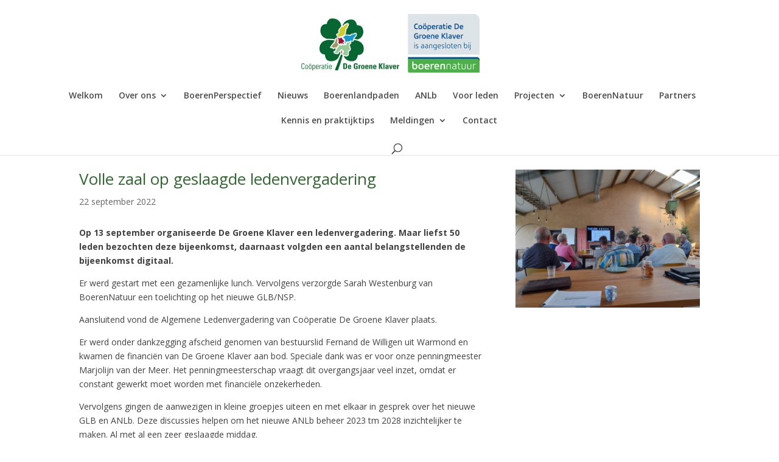

--- FILE ---
content_type: text/html; charset=utf-8
request_url: https://www.google.com/recaptcha/api2/anchor?ar=1&k=6LdFNscZAAAAANLBdzbLlmKuxHkVQxnXKNKGIuL3&co=aHR0cHM6Ly93d3cuZGVncm9lbmVrbGF2ZXIubmw6NDQz&hl=en&v=PoyoqOPhxBO7pBk68S4YbpHZ&size=invisible&anchor-ms=20000&execute-ms=30000&cb=xweimh9uk9p
body_size: 48643
content:
<!DOCTYPE HTML><html dir="ltr" lang="en"><head><meta http-equiv="Content-Type" content="text/html; charset=UTF-8">
<meta http-equiv="X-UA-Compatible" content="IE=edge">
<title>reCAPTCHA</title>
<style type="text/css">
/* cyrillic-ext */
@font-face {
  font-family: 'Roboto';
  font-style: normal;
  font-weight: 400;
  font-stretch: 100%;
  src: url(//fonts.gstatic.com/s/roboto/v48/KFO7CnqEu92Fr1ME7kSn66aGLdTylUAMa3GUBHMdazTgWw.woff2) format('woff2');
  unicode-range: U+0460-052F, U+1C80-1C8A, U+20B4, U+2DE0-2DFF, U+A640-A69F, U+FE2E-FE2F;
}
/* cyrillic */
@font-face {
  font-family: 'Roboto';
  font-style: normal;
  font-weight: 400;
  font-stretch: 100%;
  src: url(//fonts.gstatic.com/s/roboto/v48/KFO7CnqEu92Fr1ME7kSn66aGLdTylUAMa3iUBHMdazTgWw.woff2) format('woff2');
  unicode-range: U+0301, U+0400-045F, U+0490-0491, U+04B0-04B1, U+2116;
}
/* greek-ext */
@font-face {
  font-family: 'Roboto';
  font-style: normal;
  font-weight: 400;
  font-stretch: 100%;
  src: url(//fonts.gstatic.com/s/roboto/v48/KFO7CnqEu92Fr1ME7kSn66aGLdTylUAMa3CUBHMdazTgWw.woff2) format('woff2');
  unicode-range: U+1F00-1FFF;
}
/* greek */
@font-face {
  font-family: 'Roboto';
  font-style: normal;
  font-weight: 400;
  font-stretch: 100%;
  src: url(//fonts.gstatic.com/s/roboto/v48/KFO7CnqEu92Fr1ME7kSn66aGLdTylUAMa3-UBHMdazTgWw.woff2) format('woff2');
  unicode-range: U+0370-0377, U+037A-037F, U+0384-038A, U+038C, U+038E-03A1, U+03A3-03FF;
}
/* math */
@font-face {
  font-family: 'Roboto';
  font-style: normal;
  font-weight: 400;
  font-stretch: 100%;
  src: url(//fonts.gstatic.com/s/roboto/v48/KFO7CnqEu92Fr1ME7kSn66aGLdTylUAMawCUBHMdazTgWw.woff2) format('woff2');
  unicode-range: U+0302-0303, U+0305, U+0307-0308, U+0310, U+0312, U+0315, U+031A, U+0326-0327, U+032C, U+032F-0330, U+0332-0333, U+0338, U+033A, U+0346, U+034D, U+0391-03A1, U+03A3-03A9, U+03B1-03C9, U+03D1, U+03D5-03D6, U+03F0-03F1, U+03F4-03F5, U+2016-2017, U+2034-2038, U+203C, U+2040, U+2043, U+2047, U+2050, U+2057, U+205F, U+2070-2071, U+2074-208E, U+2090-209C, U+20D0-20DC, U+20E1, U+20E5-20EF, U+2100-2112, U+2114-2115, U+2117-2121, U+2123-214F, U+2190, U+2192, U+2194-21AE, U+21B0-21E5, U+21F1-21F2, U+21F4-2211, U+2213-2214, U+2216-22FF, U+2308-230B, U+2310, U+2319, U+231C-2321, U+2336-237A, U+237C, U+2395, U+239B-23B7, U+23D0, U+23DC-23E1, U+2474-2475, U+25AF, U+25B3, U+25B7, U+25BD, U+25C1, U+25CA, U+25CC, U+25FB, U+266D-266F, U+27C0-27FF, U+2900-2AFF, U+2B0E-2B11, U+2B30-2B4C, U+2BFE, U+3030, U+FF5B, U+FF5D, U+1D400-1D7FF, U+1EE00-1EEFF;
}
/* symbols */
@font-face {
  font-family: 'Roboto';
  font-style: normal;
  font-weight: 400;
  font-stretch: 100%;
  src: url(//fonts.gstatic.com/s/roboto/v48/KFO7CnqEu92Fr1ME7kSn66aGLdTylUAMaxKUBHMdazTgWw.woff2) format('woff2');
  unicode-range: U+0001-000C, U+000E-001F, U+007F-009F, U+20DD-20E0, U+20E2-20E4, U+2150-218F, U+2190, U+2192, U+2194-2199, U+21AF, U+21E6-21F0, U+21F3, U+2218-2219, U+2299, U+22C4-22C6, U+2300-243F, U+2440-244A, U+2460-24FF, U+25A0-27BF, U+2800-28FF, U+2921-2922, U+2981, U+29BF, U+29EB, U+2B00-2BFF, U+4DC0-4DFF, U+FFF9-FFFB, U+10140-1018E, U+10190-1019C, U+101A0, U+101D0-101FD, U+102E0-102FB, U+10E60-10E7E, U+1D2C0-1D2D3, U+1D2E0-1D37F, U+1F000-1F0FF, U+1F100-1F1AD, U+1F1E6-1F1FF, U+1F30D-1F30F, U+1F315, U+1F31C, U+1F31E, U+1F320-1F32C, U+1F336, U+1F378, U+1F37D, U+1F382, U+1F393-1F39F, U+1F3A7-1F3A8, U+1F3AC-1F3AF, U+1F3C2, U+1F3C4-1F3C6, U+1F3CA-1F3CE, U+1F3D4-1F3E0, U+1F3ED, U+1F3F1-1F3F3, U+1F3F5-1F3F7, U+1F408, U+1F415, U+1F41F, U+1F426, U+1F43F, U+1F441-1F442, U+1F444, U+1F446-1F449, U+1F44C-1F44E, U+1F453, U+1F46A, U+1F47D, U+1F4A3, U+1F4B0, U+1F4B3, U+1F4B9, U+1F4BB, U+1F4BF, U+1F4C8-1F4CB, U+1F4D6, U+1F4DA, U+1F4DF, U+1F4E3-1F4E6, U+1F4EA-1F4ED, U+1F4F7, U+1F4F9-1F4FB, U+1F4FD-1F4FE, U+1F503, U+1F507-1F50B, U+1F50D, U+1F512-1F513, U+1F53E-1F54A, U+1F54F-1F5FA, U+1F610, U+1F650-1F67F, U+1F687, U+1F68D, U+1F691, U+1F694, U+1F698, U+1F6AD, U+1F6B2, U+1F6B9-1F6BA, U+1F6BC, U+1F6C6-1F6CF, U+1F6D3-1F6D7, U+1F6E0-1F6EA, U+1F6F0-1F6F3, U+1F6F7-1F6FC, U+1F700-1F7FF, U+1F800-1F80B, U+1F810-1F847, U+1F850-1F859, U+1F860-1F887, U+1F890-1F8AD, U+1F8B0-1F8BB, U+1F8C0-1F8C1, U+1F900-1F90B, U+1F93B, U+1F946, U+1F984, U+1F996, U+1F9E9, U+1FA00-1FA6F, U+1FA70-1FA7C, U+1FA80-1FA89, U+1FA8F-1FAC6, U+1FACE-1FADC, U+1FADF-1FAE9, U+1FAF0-1FAF8, U+1FB00-1FBFF;
}
/* vietnamese */
@font-face {
  font-family: 'Roboto';
  font-style: normal;
  font-weight: 400;
  font-stretch: 100%;
  src: url(//fonts.gstatic.com/s/roboto/v48/KFO7CnqEu92Fr1ME7kSn66aGLdTylUAMa3OUBHMdazTgWw.woff2) format('woff2');
  unicode-range: U+0102-0103, U+0110-0111, U+0128-0129, U+0168-0169, U+01A0-01A1, U+01AF-01B0, U+0300-0301, U+0303-0304, U+0308-0309, U+0323, U+0329, U+1EA0-1EF9, U+20AB;
}
/* latin-ext */
@font-face {
  font-family: 'Roboto';
  font-style: normal;
  font-weight: 400;
  font-stretch: 100%;
  src: url(//fonts.gstatic.com/s/roboto/v48/KFO7CnqEu92Fr1ME7kSn66aGLdTylUAMa3KUBHMdazTgWw.woff2) format('woff2');
  unicode-range: U+0100-02BA, U+02BD-02C5, U+02C7-02CC, U+02CE-02D7, U+02DD-02FF, U+0304, U+0308, U+0329, U+1D00-1DBF, U+1E00-1E9F, U+1EF2-1EFF, U+2020, U+20A0-20AB, U+20AD-20C0, U+2113, U+2C60-2C7F, U+A720-A7FF;
}
/* latin */
@font-face {
  font-family: 'Roboto';
  font-style: normal;
  font-weight: 400;
  font-stretch: 100%;
  src: url(//fonts.gstatic.com/s/roboto/v48/KFO7CnqEu92Fr1ME7kSn66aGLdTylUAMa3yUBHMdazQ.woff2) format('woff2');
  unicode-range: U+0000-00FF, U+0131, U+0152-0153, U+02BB-02BC, U+02C6, U+02DA, U+02DC, U+0304, U+0308, U+0329, U+2000-206F, U+20AC, U+2122, U+2191, U+2193, U+2212, U+2215, U+FEFF, U+FFFD;
}
/* cyrillic-ext */
@font-face {
  font-family: 'Roboto';
  font-style: normal;
  font-weight: 500;
  font-stretch: 100%;
  src: url(//fonts.gstatic.com/s/roboto/v48/KFO7CnqEu92Fr1ME7kSn66aGLdTylUAMa3GUBHMdazTgWw.woff2) format('woff2');
  unicode-range: U+0460-052F, U+1C80-1C8A, U+20B4, U+2DE0-2DFF, U+A640-A69F, U+FE2E-FE2F;
}
/* cyrillic */
@font-face {
  font-family: 'Roboto';
  font-style: normal;
  font-weight: 500;
  font-stretch: 100%;
  src: url(//fonts.gstatic.com/s/roboto/v48/KFO7CnqEu92Fr1ME7kSn66aGLdTylUAMa3iUBHMdazTgWw.woff2) format('woff2');
  unicode-range: U+0301, U+0400-045F, U+0490-0491, U+04B0-04B1, U+2116;
}
/* greek-ext */
@font-face {
  font-family: 'Roboto';
  font-style: normal;
  font-weight: 500;
  font-stretch: 100%;
  src: url(//fonts.gstatic.com/s/roboto/v48/KFO7CnqEu92Fr1ME7kSn66aGLdTylUAMa3CUBHMdazTgWw.woff2) format('woff2');
  unicode-range: U+1F00-1FFF;
}
/* greek */
@font-face {
  font-family: 'Roboto';
  font-style: normal;
  font-weight: 500;
  font-stretch: 100%;
  src: url(//fonts.gstatic.com/s/roboto/v48/KFO7CnqEu92Fr1ME7kSn66aGLdTylUAMa3-UBHMdazTgWw.woff2) format('woff2');
  unicode-range: U+0370-0377, U+037A-037F, U+0384-038A, U+038C, U+038E-03A1, U+03A3-03FF;
}
/* math */
@font-face {
  font-family: 'Roboto';
  font-style: normal;
  font-weight: 500;
  font-stretch: 100%;
  src: url(//fonts.gstatic.com/s/roboto/v48/KFO7CnqEu92Fr1ME7kSn66aGLdTylUAMawCUBHMdazTgWw.woff2) format('woff2');
  unicode-range: U+0302-0303, U+0305, U+0307-0308, U+0310, U+0312, U+0315, U+031A, U+0326-0327, U+032C, U+032F-0330, U+0332-0333, U+0338, U+033A, U+0346, U+034D, U+0391-03A1, U+03A3-03A9, U+03B1-03C9, U+03D1, U+03D5-03D6, U+03F0-03F1, U+03F4-03F5, U+2016-2017, U+2034-2038, U+203C, U+2040, U+2043, U+2047, U+2050, U+2057, U+205F, U+2070-2071, U+2074-208E, U+2090-209C, U+20D0-20DC, U+20E1, U+20E5-20EF, U+2100-2112, U+2114-2115, U+2117-2121, U+2123-214F, U+2190, U+2192, U+2194-21AE, U+21B0-21E5, U+21F1-21F2, U+21F4-2211, U+2213-2214, U+2216-22FF, U+2308-230B, U+2310, U+2319, U+231C-2321, U+2336-237A, U+237C, U+2395, U+239B-23B7, U+23D0, U+23DC-23E1, U+2474-2475, U+25AF, U+25B3, U+25B7, U+25BD, U+25C1, U+25CA, U+25CC, U+25FB, U+266D-266F, U+27C0-27FF, U+2900-2AFF, U+2B0E-2B11, U+2B30-2B4C, U+2BFE, U+3030, U+FF5B, U+FF5D, U+1D400-1D7FF, U+1EE00-1EEFF;
}
/* symbols */
@font-face {
  font-family: 'Roboto';
  font-style: normal;
  font-weight: 500;
  font-stretch: 100%;
  src: url(//fonts.gstatic.com/s/roboto/v48/KFO7CnqEu92Fr1ME7kSn66aGLdTylUAMaxKUBHMdazTgWw.woff2) format('woff2');
  unicode-range: U+0001-000C, U+000E-001F, U+007F-009F, U+20DD-20E0, U+20E2-20E4, U+2150-218F, U+2190, U+2192, U+2194-2199, U+21AF, U+21E6-21F0, U+21F3, U+2218-2219, U+2299, U+22C4-22C6, U+2300-243F, U+2440-244A, U+2460-24FF, U+25A0-27BF, U+2800-28FF, U+2921-2922, U+2981, U+29BF, U+29EB, U+2B00-2BFF, U+4DC0-4DFF, U+FFF9-FFFB, U+10140-1018E, U+10190-1019C, U+101A0, U+101D0-101FD, U+102E0-102FB, U+10E60-10E7E, U+1D2C0-1D2D3, U+1D2E0-1D37F, U+1F000-1F0FF, U+1F100-1F1AD, U+1F1E6-1F1FF, U+1F30D-1F30F, U+1F315, U+1F31C, U+1F31E, U+1F320-1F32C, U+1F336, U+1F378, U+1F37D, U+1F382, U+1F393-1F39F, U+1F3A7-1F3A8, U+1F3AC-1F3AF, U+1F3C2, U+1F3C4-1F3C6, U+1F3CA-1F3CE, U+1F3D4-1F3E0, U+1F3ED, U+1F3F1-1F3F3, U+1F3F5-1F3F7, U+1F408, U+1F415, U+1F41F, U+1F426, U+1F43F, U+1F441-1F442, U+1F444, U+1F446-1F449, U+1F44C-1F44E, U+1F453, U+1F46A, U+1F47D, U+1F4A3, U+1F4B0, U+1F4B3, U+1F4B9, U+1F4BB, U+1F4BF, U+1F4C8-1F4CB, U+1F4D6, U+1F4DA, U+1F4DF, U+1F4E3-1F4E6, U+1F4EA-1F4ED, U+1F4F7, U+1F4F9-1F4FB, U+1F4FD-1F4FE, U+1F503, U+1F507-1F50B, U+1F50D, U+1F512-1F513, U+1F53E-1F54A, U+1F54F-1F5FA, U+1F610, U+1F650-1F67F, U+1F687, U+1F68D, U+1F691, U+1F694, U+1F698, U+1F6AD, U+1F6B2, U+1F6B9-1F6BA, U+1F6BC, U+1F6C6-1F6CF, U+1F6D3-1F6D7, U+1F6E0-1F6EA, U+1F6F0-1F6F3, U+1F6F7-1F6FC, U+1F700-1F7FF, U+1F800-1F80B, U+1F810-1F847, U+1F850-1F859, U+1F860-1F887, U+1F890-1F8AD, U+1F8B0-1F8BB, U+1F8C0-1F8C1, U+1F900-1F90B, U+1F93B, U+1F946, U+1F984, U+1F996, U+1F9E9, U+1FA00-1FA6F, U+1FA70-1FA7C, U+1FA80-1FA89, U+1FA8F-1FAC6, U+1FACE-1FADC, U+1FADF-1FAE9, U+1FAF0-1FAF8, U+1FB00-1FBFF;
}
/* vietnamese */
@font-face {
  font-family: 'Roboto';
  font-style: normal;
  font-weight: 500;
  font-stretch: 100%;
  src: url(//fonts.gstatic.com/s/roboto/v48/KFO7CnqEu92Fr1ME7kSn66aGLdTylUAMa3OUBHMdazTgWw.woff2) format('woff2');
  unicode-range: U+0102-0103, U+0110-0111, U+0128-0129, U+0168-0169, U+01A0-01A1, U+01AF-01B0, U+0300-0301, U+0303-0304, U+0308-0309, U+0323, U+0329, U+1EA0-1EF9, U+20AB;
}
/* latin-ext */
@font-face {
  font-family: 'Roboto';
  font-style: normal;
  font-weight: 500;
  font-stretch: 100%;
  src: url(//fonts.gstatic.com/s/roboto/v48/KFO7CnqEu92Fr1ME7kSn66aGLdTylUAMa3KUBHMdazTgWw.woff2) format('woff2');
  unicode-range: U+0100-02BA, U+02BD-02C5, U+02C7-02CC, U+02CE-02D7, U+02DD-02FF, U+0304, U+0308, U+0329, U+1D00-1DBF, U+1E00-1E9F, U+1EF2-1EFF, U+2020, U+20A0-20AB, U+20AD-20C0, U+2113, U+2C60-2C7F, U+A720-A7FF;
}
/* latin */
@font-face {
  font-family: 'Roboto';
  font-style: normal;
  font-weight: 500;
  font-stretch: 100%;
  src: url(//fonts.gstatic.com/s/roboto/v48/KFO7CnqEu92Fr1ME7kSn66aGLdTylUAMa3yUBHMdazQ.woff2) format('woff2');
  unicode-range: U+0000-00FF, U+0131, U+0152-0153, U+02BB-02BC, U+02C6, U+02DA, U+02DC, U+0304, U+0308, U+0329, U+2000-206F, U+20AC, U+2122, U+2191, U+2193, U+2212, U+2215, U+FEFF, U+FFFD;
}
/* cyrillic-ext */
@font-face {
  font-family: 'Roboto';
  font-style: normal;
  font-weight: 900;
  font-stretch: 100%;
  src: url(//fonts.gstatic.com/s/roboto/v48/KFO7CnqEu92Fr1ME7kSn66aGLdTylUAMa3GUBHMdazTgWw.woff2) format('woff2');
  unicode-range: U+0460-052F, U+1C80-1C8A, U+20B4, U+2DE0-2DFF, U+A640-A69F, U+FE2E-FE2F;
}
/* cyrillic */
@font-face {
  font-family: 'Roboto';
  font-style: normal;
  font-weight: 900;
  font-stretch: 100%;
  src: url(//fonts.gstatic.com/s/roboto/v48/KFO7CnqEu92Fr1ME7kSn66aGLdTylUAMa3iUBHMdazTgWw.woff2) format('woff2');
  unicode-range: U+0301, U+0400-045F, U+0490-0491, U+04B0-04B1, U+2116;
}
/* greek-ext */
@font-face {
  font-family: 'Roboto';
  font-style: normal;
  font-weight: 900;
  font-stretch: 100%;
  src: url(//fonts.gstatic.com/s/roboto/v48/KFO7CnqEu92Fr1ME7kSn66aGLdTylUAMa3CUBHMdazTgWw.woff2) format('woff2');
  unicode-range: U+1F00-1FFF;
}
/* greek */
@font-face {
  font-family: 'Roboto';
  font-style: normal;
  font-weight: 900;
  font-stretch: 100%;
  src: url(//fonts.gstatic.com/s/roboto/v48/KFO7CnqEu92Fr1ME7kSn66aGLdTylUAMa3-UBHMdazTgWw.woff2) format('woff2');
  unicode-range: U+0370-0377, U+037A-037F, U+0384-038A, U+038C, U+038E-03A1, U+03A3-03FF;
}
/* math */
@font-face {
  font-family: 'Roboto';
  font-style: normal;
  font-weight: 900;
  font-stretch: 100%;
  src: url(//fonts.gstatic.com/s/roboto/v48/KFO7CnqEu92Fr1ME7kSn66aGLdTylUAMawCUBHMdazTgWw.woff2) format('woff2');
  unicode-range: U+0302-0303, U+0305, U+0307-0308, U+0310, U+0312, U+0315, U+031A, U+0326-0327, U+032C, U+032F-0330, U+0332-0333, U+0338, U+033A, U+0346, U+034D, U+0391-03A1, U+03A3-03A9, U+03B1-03C9, U+03D1, U+03D5-03D6, U+03F0-03F1, U+03F4-03F5, U+2016-2017, U+2034-2038, U+203C, U+2040, U+2043, U+2047, U+2050, U+2057, U+205F, U+2070-2071, U+2074-208E, U+2090-209C, U+20D0-20DC, U+20E1, U+20E5-20EF, U+2100-2112, U+2114-2115, U+2117-2121, U+2123-214F, U+2190, U+2192, U+2194-21AE, U+21B0-21E5, U+21F1-21F2, U+21F4-2211, U+2213-2214, U+2216-22FF, U+2308-230B, U+2310, U+2319, U+231C-2321, U+2336-237A, U+237C, U+2395, U+239B-23B7, U+23D0, U+23DC-23E1, U+2474-2475, U+25AF, U+25B3, U+25B7, U+25BD, U+25C1, U+25CA, U+25CC, U+25FB, U+266D-266F, U+27C0-27FF, U+2900-2AFF, U+2B0E-2B11, U+2B30-2B4C, U+2BFE, U+3030, U+FF5B, U+FF5D, U+1D400-1D7FF, U+1EE00-1EEFF;
}
/* symbols */
@font-face {
  font-family: 'Roboto';
  font-style: normal;
  font-weight: 900;
  font-stretch: 100%;
  src: url(//fonts.gstatic.com/s/roboto/v48/KFO7CnqEu92Fr1ME7kSn66aGLdTylUAMaxKUBHMdazTgWw.woff2) format('woff2');
  unicode-range: U+0001-000C, U+000E-001F, U+007F-009F, U+20DD-20E0, U+20E2-20E4, U+2150-218F, U+2190, U+2192, U+2194-2199, U+21AF, U+21E6-21F0, U+21F3, U+2218-2219, U+2299, U+22C4-22C6, U+2300-243F, U+2440-244A, U+2460-24FF, U+25A0-27BF, U+2800-28FF, U+2921-2922, U+2981, U+29BF, U+29EB, U+2B00-2BFF, U+4DC0-4DFF, U+FFF9-FFFB, U+10140-1018E, U+10190-1019C, U+101A0, U+101D0-101FD, U+102E0-102FB, U+10E60-10E7E, U+1D2C0-1D2D3, U+1D2E0-1D37F, U+1F000-1F0FF, U+1F100-1F1AD, U+1F1E6-1F1FF, U+1F30D-1F30F, U+1F315, U+1F31C, U+1F31E, U+1F320-1F32C, U+1F336, U+1F378, U+1F37D, U+1F382, U+1F393-1F39F, U+1F3A7-1F3A8, U+1F3AC-1F3AF, U+1F3C2, U+1F3C4-1F3C6, U+1F3CA-1F3CE, U+1F3D4-1F3E0, U+1F3ED, U+1F3F1-1F3F3, U+1F3F5-1F3F7, U+1F408, U+1F415, U+1F41F, U+1F426, U+1F43F, U+1F441-1F442, U+1F444, U+1F446-1F449, U+1F44C-1F44E, U+1F453, U+1F46A, U+1F47D, U+1F4A3, U+1F4B0, U+1F4B3, U+1F4B9, U+1F4BB, U+1F4BF, U+1F4C8-1F4CB, U+1F4D6, U+1F4DA, U+1F4DF, U+1F4E3-1F4E6, U+1F4EA-1F4ED, U+1F4F7, U+1F4F9-1F4FB, U+1F4FD-1F4FE, U+1F503, U+1F507-1F50B, U+1F50D, U+1F512-1F513, U+1F53E-1F54A, U+1F54F-1F5FA, U+1F610, U+1F650-1F67F, U+1F687, U+1F68D, U+1F691, U+1F694, U+1F698, U+1F6AD, U+1F6B2, U+1F6B9-1F6BA, U+1F6BC, U+1F6C6-1F6CF, U+1F6D3-1F6D7, U+1F6E0-1F6EA, U+1F6F0-1F6F3, U+1F6F7-1F6FC, U+1F700-1F7FF, U+1F800-1F80B, U+1F810-1F847, U+1F850-1F859, U+1F860-1F887, U+1F890-1F8AD, U+1F8B0-1F8BB, U+1F8C0-1F8C1, U+1F900-1F90B, U+1F93B, U+1F946, U+1F984, U+1F996, U+1F9E9, U+1FA00-1FA6F, U+1FA70-1FA7C, U+1FA80-1FA89, U+1FA8F-1FAC6, U+1FACE-1FADC, U+1FADF-1FAE9, U+1FAF0-1FAF8, U+1FB00-1FBFF;
}
/* vietnamese */
@font-face {
  font-family: 'Roboto';
  font-style: normal;
  font-weight: 900;
  font-stretch: 100%;
  src: url(//fonts.gstatic.com/s/roboto/v48/KFO7CnqEu92Fr1ME7kSn66aGLdTylUAMa3OUBHMdazTgWw.woff2) format('woff2');
  unicode-range: U+0102-0103, U+0110-0111, U+0128-0129, U+0168-0169, U+01A0-01A1, U+01AF-01B0, U+0300-0301, U+0303-0304, U+0308-0309, U+0323, U+0329, U+1EA0-1EF9, U+20AB;
}
/* latin-ext */
@font-face {
  font-family: 'Roboto';
  font-style: normal;
  font-weight: 900;
  font-stretch: 100%;
  src: url(//fonts.gstatic.com/s/roboto/v48/KFO7CnqEu92Fr1ME7kSn66aGLdTylUAMa3KUBHMdazTgWw.woff2) format('woff2');
  unicode-range: U+0100-02BA, U+02BD-02C5, U+02C7-02CC, U+02CE-02D7, U+02DD-02FF, U+0304, U+0308, U+0329, U+1D00-1DBF, U+1E00-1E9F, U+1EF2-1EFF, U+2020, U+20A0-20AB, U+20AD-20C0, U+2113, U+2C60-2C7F, U+A720-A7FF;
}
/* latin */
@font-face {
  font-family: 'Roboto';
  font-style: normal;
  font-weight: 900;
  font-stretch: 100%;
  src: url(//fonts.gstatic.com/s/roboto/v48/KFO7CnqEu92Fr1ME7kSn66aGLdTylUAMa3yUBHMdazQ.woff2) format('woff2');
  unicode-range: U+0000-00FF, U+0131, U+0152-0153, U+02BB-02BC, U+02C6, U+02DA, U+02DC, U+0304, U+0308, U+0329, U+2000-206F, U+20AC, U+2122, U+2191, U+2193, U+2212, U+2215, U+FEFF, U+FFFD;
}

</style>
<link rel="stylesheet" type="text/css" href="https://www.gstatic.com/recaptcha/releases/PoyoqOPhxBO7pBk68S4YbpHZ/styles__ltr.css">
<script nonce="-Y3Cc3Y3NJjXqH3BUflOvg" type="text/javascript">window['__recaptcha_api'] = 'https://www.google.com/recaptcha/api2/';</script>
<script type="text/javascript" src="https://www.gstatic.com/recaptcha/releases/PoyoqOPhxBO7pBk68S4YbpHZ/recaptcha__en.js" nonce="-Y3Cc3Y3NJjXqH3BUflOvg">
      
    </script></head>
<body><div id="rc-anchor-alert" class="rc-anchor-alert"></div>
<input type="hidden" id="recaptcha-token" value="[base64]">
<script type="text/javascript" nonce="-Y3Cc3Y3NJjXqH3BUflOvg">
      recaptcha.anchor.Main.init("[\x22ainput\x22,[\x22bgdata\x22,\x22\x22,\[base64]/[base64]/UltIKytdPWE6KGE8MjA0OD9SW0grK109YT4+NnwxOTI6KChhJjY0NTEyKT09NTUyOTYmJnErMTxoLmxlbmd0aCYmKGguY2hhckNvZGVBdChxKzEpJjY0NTEyKT09NTYzMjA/[base64]/MjU1OlI/[base64]/[base64]/[base64]/[base64]/[base64]/[base64]/[base64]/[base64]/[base64]/[base64]\x22,\[base64]\x22,\x22wow3w4cJMUzDjMOgw6pJFHbCh8KZdSPDpUIIwrDCoxbCt0DDlBU4wq7DgQXDvBVCJHhkw5TCuD/[base64]/DhMKgw7rDq8O1JgfCo2DDlMOEw4DCq8OJT8Kaw7TDq0osGAMWVcOCb0N0E8OoF8O4MFt7wrrCh8OiYsK0T1owwrvDnlMAwrAcGsK8wrvCtW0hw5gkEMKhw4XCp8Ocw5zCv8KBEsKIXDJUAQ/DqMOrw6ovwrtzQGM9w7rDpHHDpsKuw5/CpMO6wrjCicO5wq0QV8KjSB/CuWzDisOHwohaMcK/LW/[base64]/AsOKMsKVclPCjmsCDG/[base64]/DnBlVw4bClCfCo1BowpbDpDbDuVZXw4/Cu1Aow4k8w4/DihHCtBAfw7bCoE9FK1ooV03DjhILNsOYfnPCncOufcOCwpJGG8KYwovCjcO/wrTChQrCuF06EBc4CSoEw4jDrwd1YBbDpHh/wpbCvsOXw4RPI8OHwrnDunofAsOjPG3CuXXCt2sfwrzDg8KDHRpjw7fClw3CgsO4FcKqw7ArwpYmw5Amf8OGHsO5wo7DvsKrRBhBw6DDtMK/w6Y+XsOMw57Cux3CrcOJw6I9w6LDgcKUw7LCuMKyw4/DtcKdw7J6w5HDnMOKaEgSa8OiwoPDjsOfw5knEAMfwp0pXEnCtwTDtcOVw4jCq8KnWcK4CALDrEMbwqJ0w4F2wr3CoQLDtMOxPDjDjVPDo8K9wrbDrkPDvQHCp8OAwpdyAF/Cn0UKwpp8w7pBw51nBMO0IQkQw53CkcOQw5XChRTCujDCoEvCoEjCgDdSc8OzBXdiB8KawpHDk3w1w4DCjDDDh8KxMMK1A1PDvMKNw6LCij/DjxY8w7rCrS83FnFDwql9E8OwN8KpwrjCh0jCq3TCmcK4esKFPSp+VQIjw4HDuMKZw4fDvltqdlfDnUcWUcKaXhwoIgnCkx/DugYmw7UcwoYyP8KqwrNqw4gbwpJgd8O3amwyRjbCvlfCnwgwV38EXhLDhcK7w5cww63DuMOAw4l2wqLCusKLbTBwwqzDviDCr3RiccO0IcKCwp7CtMOTwp/[base64]/Dh8ODWcKewrMhSALCnjAgw6AzY0I9wrIpw73DpcOpwqDDlsKVw6wTwocHEVzDlcKpwojDrXvCmcO+bMKEw6bCscKqS8K5N8O2XgTDosKxR1bDksKtHsO1U37Co8KhRsOTw5BaXsKEwqfCs1hdwowXbh0dwpjDg0PDncOrwqLDrsK3PTl3w4LDssONwr/CslvCkQtiwplYZ8ODQMO+wqfCn8KgwrrCoGbClsOLWcKFDcKJworDn2NpT0hZSsKgSMKqO8K+wo/[base64]/Dt8O/w5c3DcOMwqceDMKDfMKCZMKqwp/DmQJkw49WRmcBCnofbSPDh8KzBULDrMO4QsORw7/CqhfDlMKuLjwmB8K7SgMKUMOGK2jDnyMebsKww5/Cv8OoOk7DhE3DhsO1wrjCgMKRR8Kkw6PCniHCkcO4w7hIwqICKyLDuDIVwqNzwrV6AE8twrLCr8KVSsKYak/Ch0R2wrvCsMKcw7LDvB5ew7HDk8OZV8KPcxECaTzDonUua8Kowr/DkX4wEGhGXh3CuWHDmjUrwqI9G3vCtGLCuEF7OsOuw5nCsHPCnsOmfHpmw4doZEUbw5rCiMOmw54ow4Q0w5xBwr/Crx4Tc3DCoGAJVMK5JcKXwpTDpgTCvTrDvxw7XMKKwqxuLhvCssOHwpHDnHbDisOWw4XDvG9LLB7DnTTDgsKhwptOw6/DtSxNwr7DhhYXw7zDuRc2P8KxGMK+ZMKmw48Jw53DiMKMKUbCkUrDtizDgR/Dq07DvzvCiyvCrsO2GMKmK8OHFcObekjCjWBGwrbChU8VNmUxBAbDkU3CphnDq8K7TUdwwpR2wrZRw7fDj8OVUm09w57CjsKIwrTDqsK/[base64]/CjH5bF8KGw6Emw4/CixZ5wo/DjDHDm8O8wofDvMOFw7nDosK0wpZkHcKnPQfCiMOLF8KZJsKewqIrw6XDslN9wojDoXdMw4HDsiNaZlPDnWfCtMOSwpLDicOVwoYdVgENw43CvsKVOcKMw6Jyw6TCq8K2w7/[base64]/[base64]/CscO/woPDoBQPXFvCuTdVAcKrTEfCnwTDs1PCgMKQX8OBw53CocOTX8OtV3rCk8OUwphlw7YYSsOQwqnDix/[base64]/CoyZcDcO/[base64]/Cl8Ogw5wZwqMRwqvDpjRlw5XDlMOKw5TDvFBswrHDk8OxWztnw5jDosOJW8OBwrAKX3QkwoIfwrrDtSgCwpXCmnBvcm3CqCXCrSvCnMOWBsO5w4QvcxvClQTDjwHCh0LDi3AQwpFgwoJlw57CtiDDuCXCmcOffWjConXDq8K6A8KuOCNyOGLDo1UAwo/CmMKUw6TClMOIwpbDgBXCpjXDqF7DgT/DjMKkfMKyw4gwwqxJc2RowoDDlUl5w4oUOVlkw7RPC8OVExXCgn1uwqduSsK7M8KwwpQOw6LDrcOYVcO6B8OyKFUQwqzDpMKtW3dtfcKDw7Idw7jDuD7DpCLDt8KmwrFNYRUQOmwvwqUFw6wAw54Uw6VeIDw8IzHDmh0fw54+wo9pw5/DiMO7wrXCoHfCh8KAK2HDnWnDgMOOwrRYwrRPYyTCrMOiOTtCSF5OOjvDo2I3w7XDqcO7Z8OeE8KceD9rw6d5wpTDu8O4w6dADMOpwq5aX8OTw41Hw7lROmwKw4zCncK3w6/[base64]/DpFk0YsOmZX/DmmtvwrzCg8KCaEPDo3xkwpHClC/ChQJvD3fCtDgrHiENAsKKw7TDmBbDlcKeQVIGwrtvwpnCgFAMMMKbOyjDlyoDwrTCs1kHScKWw6/[base64]/CvMK6w4kVaMOkwrTChcK9w6fDowTCqz8HDkjCpcOtOwwmw6QGwrRQw6vCuitnO8OKFVQuOlbCusKJw63DtDBJw4wONWN/[base64]/wqIWGsKgUMKWwq7DtsK7wqbDjMKkwoZQw47Diwdha0UlXcO0w5sQw5fClFTDngDDg8O+wp/DrwjCjsOCwptuw6jDtUPDjAU1w5BSQ8KlUMK9WWvDqsK8wpNCPsOPf0oxS8K1w4kxw43Dk0TCsMO5w78ocmMaw4c8Q29Lw6NwSsO8PWXDj8KGQVfCs8KWOMKaOBDCmgDCrMO4w7jDkMOODTp+w5V7wokvAWFdMcKbPcOXwp7Ck8O3bknCicOmw68zwq8dwpVQwr/[base64]/DgwdnwofCiT5nwqBsYFDDohfDgUTCicOkIMOaFcOvdsOBQEZzA0M1wpNbMsKYw7rCgl4ew5MOw67CisKKQsK9w7RIwrXDt0nCg3g/WATCi23ClC8jw5lhw7BcaFTDncOew7DCpMOJw4EDw4DCpsOyw54Yw6oaQcKgdMOZLcKEN8Oow6/[base64]/CmMKjw73DmkrDg8K3NMKGw6/Di8KeU8O4wq7DsFjDiMOOTlrDomYLJMO+wpnCg8KALQlzw4lBwqxyA3Q7RMKRwrvDu8KPwp7CmXnCr8O3w79gNmvCosKaQsKgwr7Ctio/w7/Ci8OswqMGHMKtwq5Ra8KPFwzCi8OGAy/Dr07CpCzDsQTDoMKZw4kVwpHCrU50VDwDw6jDmlPDkjVRYh4GV8OsD8Kbd1TCmMOYM2kVWAnDkkXDs8OCw6k3w5TDtcKQwq8jw5ULw7nCuS7Dm8KubWrCq3HCtEEQw6rDksK8w65jfcKFw63Cnhsew6PCvMKEwr0Qw5PCjE93PMOBZTzDlcKpHMOtw78ew6oqHV/Dh8KiISHCj2pPwoYcZsOFwofCpAjCo8KtwqpUw57DlzQCwp4rw5vCoR/DnH7CtsK0w4fChSvDscK1wqnCrMOHwoofw6jCtz1fABFAwqNqZ8K5X8K4KMOqwo9ZSiPCjybDsyvDncK3N2nDh8KRworCihs3w43CsMOKGAfCvnRuHsKVSAbChGoNE05BCsOgI3Y+RU7DgVfDgGHDhMKnw4LDn8ODfsOoH0/DjMOpORUJRMOEw6ZRXAvCq2FDEMK0w6LCiMO/RsOgwoDCrV/Dm8Orw6UUwqzDnzfDkcOZw6pFw7EpwqnDgsKVN8KIw41hwovDrlfDsjJew5PDgSHCpTPDhsO9SsOocMOdC39Cwo9DwpwkwrrDlAkFRVIhw7JBbsKsBkY1wqHDv0INHhHClMOTY8OTwrdAw7TCi8OJcsObworDlcK0ZkvDu8KDecOMw5vDnnBQwrEHw4/CvsKzdgkBwqfDjGYFwoTDpxPDnmZ2FUXDv8K6wq3Cqj9ewovDk8K5cBpnwrPDgHEzwrLCughaw5XCvcOTW8KDw6QRw48HUMKoGwvDvMO/SsOqewTDh1FwC1RbMnvDiGhPQirDiMOrVA05w7NpwoIhCXoJGsO2wpTCplLCn8O/aCfCoMKmGGo7wo5EwpxlVsKqT8Kuwrk5wqvCr8Ogw74vwp1NwqwlLX/DtG7CssOUAU98wqPCtRjDhsOAwpQRDMKSw7rCp252J8KSAQrCm8OxYMO4w4IIw4Fzw49ew4spBcO/[base64]/CpgUrC1XCrzobw5HChcKQTVBVBmDCshcudMKvw4nCtVjDs1zCicODwozDqDrCi0DCmcONwqXDscKrbsO+wqV3N2AORDPDll/CtHNsw4zDvsKRBQIiGsOXwqHCvk/CkCNvwq7Dj3FzfMKzDFXCjwPCvMKGI8O2KjbCh8ODTcKGGcKFw7nDswQVIV/[base64]/[base64]/DrsKFTWt8M2fCpsKEJCB1UH8tw5gHw5/DtT/DjcKIXcO0OxbDn8O9aDLDg8K8XBEdw7DCrAPDrsOow6bDucKGw5Eew4/Dj8OUWQHDpm7DiSYiwqYwwpLCvHNSw5HCpjnCkltow47Dizo3PsOVw7bCswDDmBpgwpQhwpLClsK+w4cDMUdzLcKdAsK6NMO8wqFcw73CvMKaw7M/Di4zEMKpBCQVFiIqwoLDu2vCsx9pYBt8w6LChiJ/w5fCk3Fmw4bCgCTDucKhCsKSIQkywozCjcOswr7Dr8Orw4zDo8OowpbDvMKpwp/CjGLCl2oSw6hRwprDqGnDiMKqD3kmU1MJw7cKeFBDwoliLMO4ZXtefgTCu8Kzw5jDocKuwolgw4VGwqJeJGDDhHjCsMKiQT9kw5hlXsOFV8KAwocRVcKIwqIEw6p6MGczw54Ew5EyQsOUcnrCoy/DkQZJw4/ClMKEw4bCgMK0w63DvwbCqnzDqMKAYsKzw5vCs8KkJsKTw4HCvzN9wpE3MMKiw5EKw6xuwoTCssKNL8KXwrhMwrodRQ/DjMORw4XDslgnwrjDocKXKMOGwrARwo/[base64]/[base64]/Cg8OARMKJBBDCqgk4w4hpwqjDuWIXFMOVFTwvwpkwaMKpwrvDt27Cn2rDiSbCosOswpnDnsKgQ8O9UxoFw5JuV0lBasOAOGbChMKuIMKWw6MfMhzDlQEFQGPDnMKCw40jZsKUVwl2w68mwrMNwqh0w57CnnLCt8KMHxUYR8OlYMOOVcKxSW5vwonDsUM/w5EZYCjDj8Oiw6obZxZTw78Yw57DkMKCF8OXChUWIF/Cv8K5FsOzZMKTLX8JKxPCtsKVUcKyw4HDlCfCiXVlWynDqxpNPnoWw7nCjgnDsSPCtnnCg8OhwpXDtcO1GMOnE8OKwohpYlFrVMKjw7/[base64]/CoRPClMOLKMOEDF4dNEIwcsOSw74MVsOqwrgAw440a1oQwp7DonNjwovDqEHDpsKFHcKJwoRfYsKHQ8OqWcOmwrHDuHZgwrnDu8Oww54Qw4XDmcOJw63DsV/Ck8OJw4c6MxbDq8OWfxA3JMKsw74Wwr0CPAxKwqoWwqdJRCjDgg0FJ8KlFcOzVcKEwoAGw4w9wpXDjDssTWjDqlo0w6pvIyhVdMKjw6DDsCc7T3vCnhzCmcOyPMOMw77DtMO2YiAzMQ9XaFHDqGzCs3/[base64]/wpgLwrvCvsKlw6XCrcKxw4zDjsKBWMO3wqHDmQdDYcKUU8K7wpFKw6TDmsOJcnbDo8OAHCvCjsOUWsOANS57w6PDlF3DiEfDmcOkw63DmMKeLWVjAMKxw7h0dGRCwqnDkTofacKcw6DChMKMEBbDrSpJGkDCoifCpsKhw5TCuh/DjsKjw6PCrkjCoDPCsWQlXcK3SXthQlrDrjsHd2glwp3CgcOWNndCVTHCgsOGwqEZXBwWRV7CkcOUwoLDtcKyw6nDslXCocOfw5vDiFAnwr/CgsO/wqXDsMOTcmHDh8OHwohzw4EVwqLDtsODw59Nw4l6HAdmJMKyEQXCt3nCnsOTfcK7LsKzw7HCh8K/E8Kxwo9gGcOnSHLCqj9ow5U8WsK7RcOud2Ehw4oyOMKWIWbDrcKxJxfChsO+FMO/TjLCr19qRwLCnwHCvUdIN8ONZGlkw4TDngrCs8OFwp8Cw7lDwq7DhcOXwphbYHLCucKXwqnDjmXDkcKjZ8KKwqvDvGzCqWzDtcOEw5TDtTRsHsK1JiPDvADDvsOsw5zCnBUgcUHChHXDq8OkAMKpw67DkizCo1LCvjxuw4zCl8OvTTzCr2ZnRhPDjcOPbsKHMHTDvR/DnMKpTcKOJ8KHw4rDrEp1w4TDgsK0TDJ+wo7CoVDDkkAMwppnwp/CpHZWH1/Duz7CvCoMBkTDkBHCkV3CswHDvgsKIT9LKWHDkAAcIT4ww71Cd8OPSU4EQkPDkVBgwrNeA8O2dMOwX2UpcsOcwo/[base64]/wqfCrSrDvk3CiMKlZCfDun/DsB4wbAnChsK1UAhsw5HDplTDqRvDpmNMw5fDi8O5wpbDnjJcw7gLUMOCNcOKwoLDm8KsU8O7ecKWwp3Ct8KnJ8K0eMKWBsOtwobCo8K0w4MLw5LDhAs4w4ZOw7ofw7gHwo3DgDDDgj7DkcOGwp7Dh2NRwoDCvcO7N0w9wo/DpUbChi/[base64]/DsiTDmMKbFMKbwoQ9VcKnw4ptwpYJSsOnZ8OoQWfCvUnDlEfCoMK0aMOOwr15e8Kww4wFTMO6MsOqQyTCj8OJDyXDnHbDhMK3eALClQlrwrImwqzChsOROhnDnsK0w4Vww5vCun3Do2TCnsKBPhETWMK8KMKSw7LDocOLdsKzdSpPOiY0wo7Cs2/Cj8OHwq3CtMOiecKAVC/CsyAkwqTCp8ONw7TDpcOxKmnClH8Ew43CscKJw4MrdSfCpHEPwrckw6bCrgxBY8OrWDPDpsOJwo19bhRNasKTwpgQw5/CkMOmwqY4wp/[base64]/CgsKxwpnCp2NXwrXDv8OyKsOwLcK7WFUiwqvDt8KAMcKZwrQ9w7ghw6LDuhvCuRR/W14xVcOKw5Y6CsOpw6jCoMKFw684aylswpPDoh/[base64]/DgnTCvHnDrxnCgMKUIVDDpjDDjCLDsQd5wop1wo1zwrHDlzM5wq3Cv3lJw67DugzCrlbCmxvDssK5w4wpw4XDs8KIDxnCmXfDnTlXDGDDg8OcwrjCpMOlIMKCw7YywovDhyEyw4TCuXhWfcK1w4nDgsKGMsKbwpASwp/[base64]/DscKewow7bcKnBMOsCsKlw6DDuGzDiBF8w4DDvMOpw5zDtgPCpk0Zw5cGXWbCgQFfasOmwo94w4vDmsK4YC0ALMKRC8KowrbDlsKhw6/CjcOcNmTDsMO+XMKvw4jDlhfCqsKBWFAQwqcxwqvDtsKpw680UMOoaFTDgcOhw4TCtmvDs8OPdMO/w7BeJwI3DwJuAzxGwqPDoMKzRwkxw5TDowstwrJFScKpw77CoMKOwpXCil9YWh0MUAtdTVpnw47DnywkCcKNw4Enw5/DiDNefcO6B8KPXcKxwqPCoMOGWH1wTQPDlUUVMMO7KVbCqwQ9wpjDh8ObQMK4w57DolXDpcOqwrEIwrI8UMOIw4TCjsO1w4B3wo3DpsKPwpnChQLCoTjCqHbDm8KXw5bDkUPCisO2wqDDpsKUIF8Dw6Rlw45kb8ODWTXDi8KmYg/Dg8OBEkPCtTPDp8K3C8OEZ0UHwpLDqE81w7IlwqQfworDqj/DmsK3NsO/w4YQUjMQMMOWWsKrIjbCrX9Hw6sZY3tew4rCnMKsW3PCj0XCuMKYO27Du8OeaBdZEsKXw5XDhhRRw53DjMKrwprCtncFW8OuMQsHWjsrw4Q+VWhVf8KWw6FTZG1/Y0nCn8KBwqrCm8Kqw4NHehoOwq3ClgLCviPDhMO/wo8WFsOdPWldw6V8FsKPwpoCP8Okw58CwpnDvBbCssOACsO6c8OCG8KAUcONR8OawpgtAgLDoV/DgiI8wr5FwowRI3UmPMKzPsODNcO9bsOESsOswq3CuGvChcO9w65NCsK7BMKdw49+LMKRbsOnwrvDmjMLwrk8VCbCmcKgOMOVHMOPwoV1w5vCo8OZERZGecKyC8OnXcKOIVUkbcKDw6jCrTnDssOOwo1tOcK5M3E0SsO0w4/CvsOOYMKhw50XDcOcw7wnf1XDqBLDlMO5wrdOQcKvw5lrEQAAwpQUJcOlNsOIw4IQZcKQEzocwp/Cu8OZwpt1w4vDmcK7BlLDoWXCtnFOK8Kjw48WwobCk3g/[base64]/VkjDnMKTYsK6BcKCbRpsDB5NMC/CpMKawrbClxDDr8KIwo9sX8OQwqxGG8KuZsOHKsOOFlzDvzzDo8K8DmbCmsKtGRUyVMK7dQxuY8ONMh3DjcK2w48rw7PChsKDwrouwqo5wo/DoH3DhmbCtcObA8KtCSLCj8KRCE7ClsKaAMO4w4UBw5VlcW07w6QDOR/CicKzw5XDv0RiwqxadcK3PMOIMcKNwp8IV0Fzw6TCkMKTAsK/wqPCscO5PEV+XcOTwqTDrcKew6LCg8KlEV3CkcKKw5rChXbDlhjDqwodWwPDhcOVwo4AXMK8w79YO8OCRMOOw4g6TnbCpxfClFnClTrDqcOZGS/DugMjw5PDpC/CocO9B3BNw7rCl8OJw4Ulw4VYCnJ1UD9bcMKXwqVuw5sTw5LDn3N2w4oXw6k6wp8XwovDl8K5ScOkQC9VB8Kxw4Z0MMObw47DnsKBw55UNcOAw7Z5F1xZWsORaljCoMKwwq9xwocHw7fDi8OSLcKIRlrDocOGwpYsM8OjQz16GMKVXDQOPRZhXcKxU3/[base64]/CixTDmMKYDm7DqDvDrAHDniTCokFFwrw6RHvCoHvCvnkMKsOTw5/Dt8KPBS7DpE1cwqTDl8O+wqt9M3zDsMKhRcKIEcORwq1mPk3CnMKFVTPDq8KDBFNEbMOzw6LCvg3CmcKjw4jCgTvCrBIBw4vDusKaSsKGw5LCncK6wrPClUXDiwAnJMOfU0HCqGDDm087HMKVDCIew5NsKShZB8KfwozCtcKWVMKYw7LCrHw0wqR/wqLCpTHDkcOXwpgowqfDvw/CiTbDj0duVMOuJ1rCvCXDvRfCicOew4guw4bCn8OkC3nDlDoGw5JnVMKHORLDvncIaW7ChcOxAw9Hwq94w71FwoU3w5d0cMKgJcOow6Anw5cUG8K+L8OCw7MXw6/[base64]/wrLCl2TCvsOJw5cvL8KVwrrClVrCtMKpaMKLw680HcK7wpPDrFbDpDLCrMK3w7TCrz/Dr8O0ZcOFw7DDjUEwHcOwwrVtacOOcBJwZcKQw5guwrBmw4XDkHcmwpjDnFBnNngDBsKrGg4wGFzCuX5dSDd4Oio2TmXDhD7DnwPCm3TCmsKCNhTDpgjDrSNnw5fCgjQiwqpsw4nDgHXDhWlJbBLCqE4GwqbDrkTDncKFbGDCuzdewpR/amLCoMOpwq1jw5fCiFAdWS4/[base64]/[base64]/w67CgcOcwq9HwqjDjAXDtGwfwrXDiQPCgsOuJhBPWCfDkljCgHY6Wn9pw4HCiMKWwqjDtcKAKMOKAzl2w4d5w4UTw6vDs8KCw5ZIFMO9ZVo7LsOlwrIyw7M6XC5ew4o2D8O9w58cwqHCmMKowrYMwp/DisOJIMOWNMKYS8Knw7XDq8KGwqYbSy8HeWo4FMKXw7rDpcOzwozDucOMwohbwpUvamQpX2nCihkowpgcFcK2w4LCtwnCm8OHblvDl8K5wqrCtsKLPsKNw5TDrMOtw7XCr0/Ckkc5wo/CjcKLwoI+w6AVw4XCtcK4w5oLU8K+KcOxZ8Kjw4fDhUsBWGIGw6nDswsyw4HCl8OYw4s/OsO/[base64]/S8KJw4zCoE56w7zDk8OBwosQw5VvwonCksKLwprCi8KbL2zDo8K2w5VEwqQEwrd8wqp+MMK8Q8OXw6FLw6QdPgjCoGDCtcKhScONYioEwrwoQMOcSl7CuG8oHcOIesKjScKvPMOTw6TDjMKYw6/CtMK4f8OVf8OKw6XCkXYEw7LDgwfDocKZTWvCugk2OsOQB8O1wqfClDgHV8KILsO9wrhzUsK6cDIoZQ7CoiopwrDDgsKOw6tKwoQyJnhLGRnCumnDocKcw4sjBWx/woDCuBjDgQRoUyc9fcOJwolCIjtUPMKdw7HDgsKJCMK9w4FxQ04bIcKuw6B0R8OiwqvDsMKMW8OKDB5WwpDDpE3DhsOdcy7Cg8O9dlJyw7/DtW7CumTCs3wRwr9Uwo4ew6k7wrvCox3CkS3DkBVEw7M7w7gmw6TDrMK1worCsMOQEArDo8OdYRAww61bwrpLwpVKw40gNm95wpHDj8OBw4/CuMKzwrlpWWZzwoRdUl3ClMOjwrXDqcKow7MHwpUwKUlGKi1wIXIHw59CwrHCv8Kfwq7CgC7DkMKew4/DsFdDwo1Bw6dxw7vDlgnDncKkwrnCpsOyw4jCpA0cCcK8C8Kow5tYJMKcw6TDpMOlAMONcsKewrrCp3EDw4tyw6DChMKZEsOVS3/CjcO+w4xHw7fDi8Kjw5nDvkZDw4DDtcOww5EJwrPCmE1xwr9zAcKRwq/Dg8KDZyXDusO0w5NXRMOyJcOMwprDgFrDnygrwoTDm3l6wqwjFcKFwpIdFcK3SsKYKGFVw65QYcOcVMKqFcKLXMKXfsKVawxJw5N9wprCnMOOwpbCg8OEA8ObT8KlE8KDwrvDhyYhEMOlN8KvFcKmwq8Xw7bDrVnCpCxAwoRXb3/DoXR7cm/Ch8K4w5cWwopXLMOmYMKqw4PCt8OJKE7CgsOFdcO0exQaDMO5TCNgOsO9w6gSw5DDtRfDmELDngB3bW4PcMKWwp/DrcKleU7Du8KuDMOeGcOkwpHDnhc2TS1fworCm8OMwo9dw7HDi07CqBDCmlEHwqXCvmHDmQHDnGwsw7A+GVxPwqjDoRXCrcOqw5/CvXLDvsOEFMOJIcK6w44JYUopw5xFwoQUWhTDhFfCjGzDkCjCthjCh8KubsOgw7MswrbDuhrDk8Kgwp0jwpDDrMO8A2RuKMOvMMKewrUowoIzw7AVGUrDoR/[base64]/[base64]/DgMK3wrrChFlADn4TCmTCvEHDqsOfw4ZuwqQbFcKfwqHCh8OCw5UPw7VEwp0ZwqxgwoBQC8O9NsK6A8ONDsOCw5gtMMO+UcOQwpDDgCzCksO3BnDCrcKyw6BnwoA/fkdOS3PDh39FwrrCpsONSGQuwonDgDbDvSJXUMOUWV1fYyESF8KyYG9GBMOeCMO/XlnDjcO1TH7CksKTwoRLK0/CosO/wpTDg1XCtD7DmF4Nw6LDvcKIccO3XcKCIlvDgMOTPcOswoHDhEnCvAtKw6HCqcK8w7/DhmvDqTTChcOHL8KkC29jN8KNw43DgMKQwoAEw4HDoMOjfsOEw7F3wrEDcTnDgMKKw5U/[base64]/CusKrHFAUFngUC8Kbb3DChcKtDzvCsjcZUsOXw6zDv8O6w6FLcMK5DcKfwoMtw7E8YyXCpMO3w4vCmcKycDsyw7Qww4bCq8KxRMKfEcOwRMKUJcKSDXw/[base64]/Cg8KvesO7ICxQGFUMwpIcw5E1w61SwrLCui/Dv8Kzw5UAw6VhB8OyaDPCoCYPw6jCuMONw47CvyLDgwYGL8OuI8KyCsOENMOCGRDCqDEvAS4IKm7DsxV4wo7DjcOyGMKpwqlTRsOHdcKFFcKYDWVke2dHOxDCs14jwoEqw67DpgMpaMOpw5XCpsO/RMKcwo9XK2NUP8O5wr/DhyfDsgrCosOQS3VUwqoZwpBzacKedCrCoMOxw7PCnyPCnEV7w4HDj0TDiQfCmBhOw6/DgMOYwqRCw5lPZ8KuFDzCscOEPMOtwpTDpT0YwobDvcKPN2oUcMKxZ1U9QsKebkXDvsOJw5DCqGRKFR8/w4DCjMOtw4lpw7fDqlLCtCRPw7DCpAVswpYKHQEdM2fChcKAwozCnMKOw6ZsLCfDsngNw5NLU8KpS8Omw4/[base64]/ClMOqwp3DhyNcw5FqwoLDqjrCjBkwwpvDv8OhTMK5Z8Ktw5ZSVMKxwo8Mw6DCp8O3b0cpVcOTc8Ohw53DriELw69qw6nDrUnDmEFjdcKow6Y0wqASAhzDmMOBVljDmFBNIsKtOH/[base64]/DtlzCnMK0w5DDhg8vHcKWwohUGgvDkMKLFxjDhcOLLkhNcSnDtV/DrxdUw51YVcKhWcKcw7/[base64]/wr3Dg8K7QsKqMsOtL1Frw7jCtsKywpvDq8KiOyfDvMOawoJoK8K3w4DDrsOow7gODRfCrsKqDEoVSwXDkMOjw5fCjsO2algoUMOlGMOSw5knwqkZcl3CscOtwqUkwrvCuULCqU7DncKBVsKwSxcjCMKDwplrwq7ChG/DnsObZsOldTzDoMKGRsKXw7onVjA3AGpkWcKcc2/[base64]/[base64]/[base64]/Y3HDmsKowqfDkGbCiCEGw5HClsKeV8KFwpvDiMKJw5Z2wr8NdMOPGsOdH8OtwqnDgsK0w7/DhhXChxLCo8KofcK6w57DtcKgdsOAw78VYmLDhA3CgHUKwqzClk4hwo3CrsOJd8OKacOWaz7CiWrDjcO7NsOfwoRXw77CrMKVwoTDhTYsPMOiCVLDhVrCklrCjkzDqCw8wrUCRsOuw5bDgMOvwq8XYxTCsgh4aGjDh8K6IMOBXi5ow60mZcK/[base64]/Dt8OAwrvDv8OkVjjCrGHClsOsw5AWwoPDtMKNYjAHKEtJwrPCsE1DCRjCh1twworDrsKnw5ASC8OKw4p5wpRAw4cSSjTCrcO3wrB3f8K2wo4tWcKfwrJ6wp/[base64]/DgMKYYGEww7PDnsK+w77DgMOGwrvDslvDvhPDoF/Duk/DrcK6RXfCo3U2WsKiw592w67CmEvDiMKpI0LDugXDhcO5XcOUAMK/w57CjVILwrgIwrcGUcKxwp5+wpjDhEbDh8KYAGrCjScmUcOQFV/DgQs+E25JQ8KowqLCrsO6w75HLV7Dg8KMZhdxw54cPkvDh3PCq8KRYcK1XcKyWcK9w6jCpgHDt0zCn8KBw6Vdw41MOsKzwq7DsgDDhUPDolTDp2zCkCrCn0/DqyIzRELDpCRbUhVabcKDTx3DoMO6wrzDj8KNwphxw7o8w4bDo1fCn2h1ZMKqNx8oeC/[base64]/CpMKzJ8K1WkdCJjjDosO3wprDunHDvQrDlMObw7IwNcOrwqDClGTCkTU4w71tXcKyw4bDpMKyw7PChsK8QFfDiMKfA3rCoEpHMsKbwrIyJkoFJjBjwpt5wrg5N3U1wpfCp8OyZHPDqD1aUMOnUnDDmMOwQMO/wo4CGFvDi8OEf3TCtcO5HR5DJMOkEMOcR8Kvw53DuMKSw5NxL8KXGcOgw4EdLHXDvsKqSnHCrBFZwqEdw45GN3vCmGFjwpcTZj/CkyrCp8OTw7FHwrpDJcOiVsKbasKwSMO5wpLCtsO6wp/ChD8SwoYqdX96d1RAJcKYHMKiBcK2BcOdUBddwqA8woPDt8OYDcOEIcORwr9YQ8KVwrsEwpjDicKfwr8Jw4JXwpfCngA/XHTClcObd8KtwrDDpcKsMMK2VMOgA2DDqcKMw5vCjzt6wqPCrcKZNsOKw4sSBcOow53ClBhaIX0Uwq4bY1DDmltOw5fCosKEwoQKwqvDl8OqwpfCmsKQNELChGXCtl3Dg8Ogw5R/[base64]/MMK2w4rDosOyw57Cj8OWNnEZTlBLE8ODwopKw6kJwqXDvsONw4DCsEFtw6xKwpnDi8Ofw6rCgMKCLE0/woocRDEWworDmARPwoxQwovDv8KywqVJPCgTZsO6wrNWwpgWegVbY8ORw7sWfkwbZAzCoDLDgxwOwo7ChV/DlsOkBXxSTsKfwonDvXzCmiolWBrDrsOgwrERwrsQGcOjw5zDp8OZwq/DpMOfwqnCpsKmEMOywpXCnQbCg8KJwqQBYcKQOE9Wwq3CjcOXw5HCu1/DmXNMw5PDgn0jwqlsw4DClcOBDy/[base64]/[base64]/DmWUTL0JFesOcd8KgwrzDucOswrsnw7nDrALDusKJwrMAw4o0w4IpQ0jDl1AqwoPCmnPDi8KEe8OlwoB9wrfCr8KTQMOUacK9woxMJxbCuj5FecK8asKCD8KXwpMFKCnCu8OeTMK/w7PCo8ODwosLCQ8xw6XCqcKBPsOBwpozI3LCoh3CpcO1YMO2V0M2wrrDv8O3w71jQ8OHwrsfasOJwokQesKEwp0aUcK1VGlvwqNYw5XCmcKXwozCg8KRcsOawobDn05bw7rDlFjCt8KcXMKLE8KewoghI8OkJ8K7w700EcOPw77DrsO7fEUnwqhhDsOSw5EZw5J/wpDDvB7ChHbCgsKRwqXDmMK/wpTCnnzCi8KWw63CkcOIaMO9QHsCP0dUN1bDgXcnw7rCumfCgMOUdi0GccKrfjrDpwXCuU3DqsO9GMOYcwXDqMKLdSTCn8O8PsKVQUfCtn7DhijDsUM9Q8Okwo5yw6jDhcKHw5XCkwjCrVx2TwpPFjNDScKxQjxjw5zCq8KeK3lGHcOUAX0bw6/Dr8Kfwotvw7bCvXrDnDHDhsKrOknCl2cdS3hzIFYowoIJw5PCsyPCoMOrwrPDu0o0wqLCrG83w7LCjgUyPQ7ClH7DvsK/w5kkw4HCrMOJw6fDrsKZw4NYQQw9LsKMJ1Qcw4zCusOuGcOHKMO4AMKsw7HChzk8B8O4KMOowrJbw4TDhDjDlAHDpsOkw6fDnWoaFcKQEUhacxnChcO1wp0Sw63CucKtIAnChgkBIcO7w7hDw71rwqh9wq/[base64]/[base64]/DmcOYw7/Dt0AHET9Vw6bDusK/KcOoVsK+w5ogwqXCrMKoJ8Kiw7snw5TDoBQvRi9nw67Dg2kGJ8Ocw7MKwr3DosOwZxABfcKUD3bCuUzDqg\\u003d\\u003d\x22],null,[\x22conf\x22,null,\x226LdFNscZAAAAANLBdzbLlmKuxHkVQxnXKNKGIuL3\x22,0,null,null,null,1,[21,125,63,73,95,87,41,43,42,83,102,105,109,121],[1017145,855],0,null,null,null,null,0,null,0,null,700,1,null,0,\x22CvYBEg8I8ajhFRgAOgZUOU5CNWISDwjmjuIVGAA6BlFCb29IYxIPCPeI5jcYADoGb2lsZURkEg8I8M3jFRgBOgZmSVZJaGISDwjiyqA3GAE6BmdMTkNIYxIPCN6/tzcYADoGZWF6dTZkEg8I2NKBMhgAOgZBcTc3dmYSDgi45ZQyGAE6BVFCT0QwEg8I0tuVNxgAOgZmZmFXQWUSDwiV2JQyGAA6BlBxNjBuZBIPCMXziDcYADoGYVhvaWFjEg8IjcqGMhgBOgZPd040dGYSDgiK/Yg3GAA6BU1mSUk0GhkIAxIVHRTwl+M3Dv++pQYZxJ0JGZzijAIZ\x22,0,1,null,null,1,null,0,0,null,null,null,0],\x22https://www.degroeneklaver.nl:443\x22,null,[3,1,1],null,null,null,1,3600,[\x22https://www.google.com/intl/en/policies/privacy/\x22,\x22https://www.google.com/intl/en/policies/terms/\x22],\x22IwDXg1mSUNjnFGc17/ZjMnlQw8eD5qNUihzQ7rxlsZY\\u003d\x22,1,0,null,1,1768530727972,0,0,[220,51],null,[143,30,238,119,204],\x22RC-gz-dCyCnaMnkFg\x22,null,null,null,null,null,\x220dAFcWeA77AsKSiyrERbzvCiDc6Vkle8cgxrm8E46pe1NJl0VvYXbFCfga1hAaEvTHznUKzyn4rXgZaW6TTruWrcJamzUH2I1Ysw\x22,1768613527936]");
    </script></body></html>

--- FILE ---
content_type: text/css
request_url: https://www.degroeneklaver.nl/wp-content/themes/dgk/style.css?ver=4.27.5
body_size: -108
content:
/*
Theme Name: DGK
Version: 1.0
Description: A child theme of Divi
Author: joostzitman
Template: Divi
*/

@import url("../Divi/style.css");
